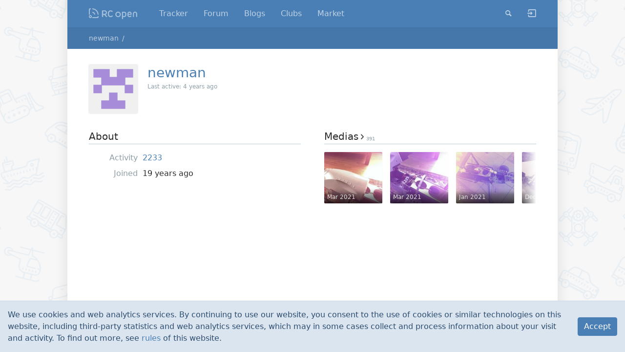

--- FILE ---
content_type: text/html; charset=UTF-8
request_url: https://rcopen.com/member11650
body_size: 9308
content:
<!DOCTYPE html><html class="no-js" itemscope itemtype="http://schema.org/WebPage"><head><meta charset="UTF-8"><meta name="viewport" content="width=device-width, initial-scale=1.0"><title>newman</title><meta name="title" content="newman"><meta property="og:title" content="newman"><meta name="twitter:card" content="summary"><meta name="twitter:title" content="newman"><link rel="stylesheet" href="/assets/bundle-frontend-6ecd3a7bf530ca0b6c1a79417f2e7f8a.css"><link rel="apple-touch-icon" sizes="180x180" href="/apple-touch-icon.png?v=A0RR7gMem5">
<link rel="icon" type="image/png" href="/favicon-32x32.png?v=A0RR7gMem5" sizes="32x32">
<link rel="icon" type="image/png" href="/favicon-16x16.png?v=A0RR7gMem5" sizes="16x16">
<link rel="manifest" href="/manifest.json?v=A0RR7gMem5">
<link rel="mask-icon" href="/safari-pinned-tab.svg?v=A0RR7gMem5" color="#5bbad5">
<link rel="shortcut icon" href="/favicon.ico?v=A0RR7gMem5">
<meta name="apple-mobile-web-app-title" content="RC open">
<meta name="application-name" content="RC open">
<meta name="msapplication-TileColor" content="#b91d47">
<meta name="msapplication-TileImage" content="/mstile-144x144.png?v=A0RR7gMem5">
<meta name="theme-color" content="#ffffff">
<meta property="og:image" content="/snippet.jpg">
<!-- Google Tag Manager -->
<script>(function(w,d,s,l,i){w[l]=w[l]||[];w[l].push({'gtm.start':
new Date().getTime(),event:'gtm.js'});var f=d.getElementsByTagName(s)[0],
j=d.createElement(s),dl=l!='dataLayer'?'&l='+l:'';j.async=true;j.src=
'https://www.googletagmanager.com/gtm.js?id='+i+dl;f.parentNode.insertBefore(j,f);
})(window,document,'script','dataLayer','GTM-5G6TM2D');</script>
<script type="text/javascript">/*eslint-disable no-alert, object-shorthand*/

(function (window) {
  'use strict';

  // Needed because we can't enable only `global` in browserify. Used by Faye.
  window.global = window.global || window;

  //////////////////////////////////////////////////////////////////////////////
  // features testing & setup no-cookies/no-js styles
  //

  function testCookies() {
    if (navigator.cookieEnabled) return true; // Quick test

    document.cookie = 'cookietest=1';
    var ret = document.cookie.indexOf('cookietest=') !== -1;
    document.cookie = 'cookietest=1; expires=Thu, 01-Jan-1970 00:00:01 GMT';
    return ret;
  }

  var docElement = document.documentElement,
      className = docElement.className;

  className = className.replace('no-js', '');
  className += ' js';
  className += testCookies() ? '' : ' no-cookies';
  className = className
                .replace(/^\s+/, '')
                .replace(/\s+$/, '')
                .replace(/\s+/g, ' ');

  docElement.className = className;

  //////////////////////////////////////////////////////////////////////////////

  var NodecaLoader = window.NodecaLoader = { booted: false };
  var alert = window.alert;
  var prelude = 
// modules are defined as an array
// [ module function, map of requireuires ]
//
// map of requireuires is short require name -> numeric require
//
// anything defined in a previous bundle is accessed via the
// orig method which is the requireuire for previous bundles

(function() {

function outer(modules, cache, entry) {
    // Save the require from previous bundle to this closure if any
    var previousRequire = typeof require == "function" && require;

    function newRequire(name, jumped){
        if(!cache[name]) {
            if(!modules[name]) {
                // if we cannot find the module within our internal map or
                // cache jump to the current global require ie. the last bundle
                // that was added to the page.
                var currentRequire = typeof require == "function" && require;
                if (!jumped && currentRequire) return currentRequire(name, true);

                // If there are other bundles on this page the require from the
                // previous one is saved to 'previousRequire'. Repeat this as
                // many times as there are bundles until the module is found or
                // we exhaust the require chain.
                if (previousRequire) return previousRequire(name, true);
                var err = new Error('Cannot find module \'' + name + '\'');
                err.code = 'MODULE_NOT_FOUND';
                throw err;
            }
            var m = cache[name] = {exports:{}};
            modules[name][0].call(m.exports, function(x){
                var id = modules[name][1][x];
                return newRequire(id ? id : x);
            },m,m.exports,outer,modules,cache,entry);
        }
        return cache[name].exports;
    }
    for(var i=0;i<entry.length;i++) newRequire(entry[i]);

    // Override the current require with this new one
    return newRequire;
}

return outer;

})()
;
  var require = prelude({}, {}, []);


  NodecaLoader.wrap = function (modules, cache, entry) {
    require = prelude(modules, cache, entry);
  };


  function uniq(array) { return array.filter((x, i, a) => a.indexOf(x) === i); }

  // Cached non-operable function.
  function noop() {}

  function get_script(source) {
    return new Promise(function (resolve) {
      var script = document.createElement('script');

      script.onload = script.onreadystatechange = function (_, isAbort) {
        if (isAbort || !script.readyState || /loaded|complete/.test(script.readyState)) {
          script.onload = script.onreadystatechange = null;
          /* eslint-disable no-undefined */
          script = undefined;
          if (!isAbort) setTimeout(resolve, 0);
        }
      };

      script.src = source;
      document.getElementsByTagName('head')[0].appendChild(script);
    });
  }

  function get_style(source) {
    var link = document.createElement('link');
    link.href = source;
    link.type = 'text/css';
    link.rel = 'stylesheet';
    link.media = 'screen,print';
    document.getElementsByTagName('head')[0].appendChild(link);
  }

  // Mapping of package names to package metadata for all available packages at
  // the currect locale. The metadata is an object consists of three keys:
  //
  //   `js`            - URL to bundle, containing this package's JS
  //   `css`           - URL to bundle, containing this package's CSS
  //   `packagesQueue` - sorted list of dependencies, including this
  //                     package (just list of package names)
  //
  // This variable is initialized by `loadAssets.init()`.
  var assets;


  // Track loaded URLs of bundles (as keys, values are just `true`)
  var loaded_urls = {};

  // Track loaded packages, true/false
  var loaded_packages = {};

  // Initialization functions for those packages
  var loaded_packages_init_fn = {};


  // Sandbox object passed as an argument to each module.
  // It should be filled in `NodecaLoader.package_load`.
  var N = { loader: NodecaLoader };

  // For easy debugging only.
  NodecaLoader.N = N;

  // Returns route match data for the given method (e.g. GET) on the given URL
  // or null if none is found. Requires N to be initialized.
  function findRoute(url, method) {
    var matchArray = N.router.matchAll(url),
        match,
        index,
        length;

    for (index = 0, length = matchArray.length; index < length; index += 1) {
      match = matchArray[index];

      if (match.meta.methods[method]) return match;
    }

    // Not found.
    return null;
  }

  // Storage of registered client modules.
  // Keys are API paths like 'app.method.submethod'
  var clientModules = {};

  function registerClientModule(apiPath, func) {
    if (clientModules[apiPath] && clientModules[apiPath].initialized) return;

    var module = clientModules[apiPath] = {
      initialized: true,
      func: func,
      internal: { exports: {}, apiPath: apiPath }
    };

    /*eslint-disable no-use-before-define*/
    initSingleClientModule(module);
  }

  // Initialize client module. Used once per module.
  function initSingleClientModule(module) {
    function resolveI18nPath(path) {
      if (path.charAt(0) === '@') return path.slice(1);
      return module.internal.apiPath + '.' + path;
    }

    // Local `t` (translate) function for use only within this module.
    // It allows to use phrase strings relative to the module's API path.
    function translationHelper(phrase, params) {
      return N.runtime.t(resolveI18nPath(phrase), params);
    }

    translationHelper.exists = function translationExistsHelper(phrase) {
      return N.runtime.t.exists(resolveI18nPath(phrase));
    };

    // Execute the module's `func` function. It will populate the exports. Require
    // function passed through `NodecaLoader.wrap()`.
    module.func.call(
      window, // this object
      N,
      module.internal.exports,
      module.internal,
      translationHelper
    );
  }

  // Really needed export.
  NodecaLoader.registerClientModule = registerClientModule;

  // Load a package with all of its associated assets and dependencies.
  // `preload` parameter is an optional array of URLs which are needed to load
  // before the given package.
  function loadAssets(pkgNames, preload) {
    var resources = [];
    var scheduled = {};
    var loadQueue = [];

    pkgNames = Array.isArray(pkgNames) ? pkgNames : [ pkgNames ];

    if (!pkgNames.length) {
      return Promise.resolve();
    }

    for (var i = 0; i < pkgNames.length; i++) {
      if (!assets[pkgNames[i]]) {
        return Promise.reject(new Error('Unknown package (' + pkgNames[i] + ')'));
      }

      loadQueue = loadQueue.concat(assets[pkgNames[i]].packagesQueue.slice(0).reverse());
    }

    uniq(loadQueue).forEach(function (dependency) {
      var alreadyLoaded, pkgDist = assets[dependency];

      if (pkgDist.css.length) {
        alreadyLoaded = pkgDist.css.reduce(function (acc, css) {
          return acc || loaded_urls[css] || scheduled[css];
        }, false);

        if (!alreadyLoaded) {
          resources.unshift(pkgDist.css[0]);
          scheduled[pkgDist.css[0]] = true;
        }
      }

      if (pkgDist.js.length) {
        alreadyLoaded = pkgDist.js.reduce(function (acc, js) {
          return acc || loaded_urls[js] || scheduled[js];
        }, false);

        if (!alreadyLoaded) {
          resources.unshift(pkgDist.js[0]);
          scheduled[pkgDist.js[0]] = true;
        }
      }
    });

    // Copy the preload array to allow pushing without side-effects.
    if (preload) {
      resources = preload.concat(resources);
    }

    // Inject CSS
    resources.forEach(function (file) {
      if (/[.]css$/.test(file)) { get_style(file); }
    });

    // Inject JS
    var wait_js = [];
    resources.forEach(function (file) {
      if (/[.]js$/.test(file)) { wait_js.push(get_script(file)); }
    });

    return Promise.all(wait_js)
      .then(function () {
        resources.forEach(function (url) { loaded_urls[url] = true; });

        [ ...loadQueue ].reverse().forEach(function (pkg) {
          if (loaded_packages[pkg]) return;
          if (loaded_packages_init_fn[pkg]) loaded_packages_init_fn[pkg].call({}, N, require);
          loaded_packages[pkg] = true;
        });

        if (!N.wire) { throw new Error('Asset load error: "N.Wire" unavailable.'); }

        // make sure DOM is loaded
        return new Promise(function (resolve) {
          if (document.readyState !== 'loading') {
            resolve();
            return;
          }

          function onload() {
            document.removeEventListener('DOMContentLoaded', onload);
            resolve();
          }

          document.addEventListener('DOMContentLoaded', onload);
        });
      })
      .then(function () {
        return N.wire.emit('init:assets', {}).catch(function (err) {
          throw new Error('Asset load error: "init:assets" failed. ' + (err.message || err));
        });
      });
  }


  // Loads all necessary shims and libraries and assets for given package.
  loadAssets.init = function init(assetsMap, pkgName, shims) {
    shims = shims || [];

    // Set internal assets map.
    assets = assetsMap;

    // Init can be called only once.
    loadAssets.init = noop;

    // Mark all stylesheets of the given package as loaded, since they are
    // included to head of the page.
    assets[pkgName].packagesQueue.forEach(function (dependency) {
      assets[dependency].css.forEach(function (file) { loaded_urls[file] = true; });
    });

    loadAssets(pkgName, shims).then(function () {
      if (!N.wire) {
        throw new Error('Assets init error. Refresh page & try again. ' +
                        'If problem still exists - contact administrator.');
      }

      // First try to match full URL, if not matched - try without anchor.
      var baseUrl = location.protocol + '//' + location.host + location.pathname + location.search,
          route   = findRoute(baseUrl + location.hash, 'get') ||
                    findRoute(baseUrl, 'get');

      if (!route) {
        throw new Error('Init error: failed to detect internal identifier (route) of ' +
                        'this page. Refresh page & try again. If problem still exists ' +
                        '- contact administrator.');
      }

      var page_env = {
        url:        location.href,
        anchor:     location.hash,
        apiPath:    route.meta.methods.get,
        params:     route.params,
        state:      window.history.state,
        first_load: true
      };

      var preload = [];

      Promise.resolve()
      .then(function () { return N.wire.emit('navigate.preload:' + route.meta.methods.get, preload); })
      .then(function () { return loadAssets(preload); })
      .then(function () { return N.wire.emit('navigate.done', page_env); })
      .then(function () { return N.wire.emit('navigate.done:' + route.meta.methods.get, page_env); })
      .then(function () { NodecaLoader.booted = true; })
      .catch(function (err) {
        /*eslint-disable no-console*/
        try { console.error(err); } catch (__) {}
        alert('Init error: ' + err);
      });
    })
    .catch(function (err) {
      alert(err.message || err);
    });
  };

  // Helper for dynamic components load.
  NodecaLoader.loadAssets = loadAssets;

  // Package wrapper
  NodecaLoader.package_load = function package_load(name, fn) {
    loaded_packages_init_fn[name] = fn;
  };

})(window);


var shims = [];

NodecaLoader.loadAssets.init(
  {"admin":{"packagesQueue":["lib","l10n","lib-admin","vendor.pikaday","vendor.knockout","vendor.typeahead","admin"],"css":["/assets/bundle-backend-47e774ea8ec2fb246ae7603b4e1bf78d.css"],"js":["/assets/bundle-backend.en-US-a5801991b9863297358c83265fe6b9b4.js"]},"common":{"packagesQueue":["lib","lib-frontend","l10n","common"],"css":["/assets/bundle-frontend-6ecd3a7bf530ca0b6c1a79417f2e7f8a.css"],"js":["/assets/bundle-frontend.en-US-748d4e2c3b7af164e40b46329bbd670a.js"]},"lib":{"packagesQueue":["lib"],"css":[],"js":["/assets/bundle-lib.en-US-23d1d64ef71e003d8c8394bfb7013abc.js"]},"vendor.diff":{"packagesQueue":["vendor.diff"],"css":["/assets/bundle-vendor.diff-e77724bbcf63e405b1d341c6281ebed0.css"],"js":["/assets/bundle-vendor.diff.en-US-1305b7fcbe11f798d0bf93de6b8b7f65.js"]},"vendor.knockout":{"packagesQueue":["vendor.knockout"],"css":[],"js":["/assets/bundle-vendor.knockout.en-US-ed9f23268bc9b7a32d550f28d069d288.js"]},"vendor.leaflet":{"packagesQueue":["vendor.leaflet"],"css":["/assets/bundle-vendor.leaflet-1ff8a3af2654644bde12c0be0273b854.css"],"js":["/assets/bundle-vendor.leaflet.en-US-ed9f23268bc9b7a32d550f28d069d288.js"]},"vendor.pikaday":{"packagesQueue":["vendor.pikaday"],"css":["/assets/bundle-vendor.pikaday-623f42ea71721ab35564d0ac99e67b7f.css"],"js":["/assets/bundle-vendor.pikaday.en-US-ed9f23268bc9b7a32d550f28d069d288.js"]},"vendor.image-blob-reduce":{"packagesQueue":["vendor.image-blob-reduce"],"css":[],"js":["/assets/bundle-vendor.image-blob-reduce.en-US-ed9f23268bc9b7a32d550f28d069d288.js"]},"vendor.typeahead":{"packagesQueue":["vendor.typeahead"],"css":["/assets/bundle-vendor.typeahead-31ee205ac6dda59d186c677e7a687304.css"],"js":["/assets/bundle-vendor.typeahead.en-US-cfd1da9c7b52e371f3b6b65d86dc1a6b.js"]},"lib-admin":{"packagesQueue":["lib-admin"],"css":["/assets/bundle-backend-47e774ea8ec2fb246ae7603b4e1bf78d.css"],"js":["/assets/bundle-backend.en-US-a5801991b9863297358c83265fe6b9b4.js"]},"lib-frontend":{"packagesQueue":["lib-frontend"],"css":["/assets/bundle-frontend-6ecd3a7bf530ca0b6c1a79417f2e7f8a.css"],"js":["/assets/bundle-frontend.en-US-748d4e2c3b7af164e40b46329bbd670a.js"]},"l10n":{"packagesQueue":["l10n"],"css":["/assets/bundle-frontend-6ecd3a7bf530ca0b6c1a79417f2e7f8a.css","/assets/bundle-backend-47e774ea8ec2fb246ae7603b4e1bf78d.css"],"js":["/assets/bundle-frontend.en-US-748d4e2c3b7af164e40b46329bbd670a.js","/assets/bundle-backend.en-US-a5801991b9863297358c83265fe6b9b4.js"]},"mdedit":{"packagesQueue":["mdedit"],"css":["/assets/bundle-mdedit-e463660c6dd1d75151102a3331a38f63.css"],"js":["/assets/bundle-mdedit.en-US-269d1b03f2c08ab0573b4312d9ff6b17.js"]},"users":{"packagesQueue":["lib","lib-frontend","l10n","common","users"],"css":["/assets/bundle-frontend-6ecd3a7bf530ca0b6c1a79417f2e7f8a.css"],"js":["/assets/bundle-frontend.en-US-748d4e2c3b7af164e40b46329bbd670a.js"]},"forum":{"packagesQueue":["lib","lib-frontend","l10n","common","forum"],"css":["/assets/bundle-frontend-6ecd3a7bf530ca0b6c1a79417f2e7f8a.css"],"js":["/assets/bundle-frontend.en-US-748d4e2c3b7af164e40b46329bbd670a.js"]},"nntp":{"packagesQueue":["nntp"],"css":["/assets/bundle-frontend-6ecd3a7bf530ca0b6c1a79417f2e7f8a.css"],"js":["/assets/bundle-frontend.en-US-748d4e2c3b7af164e40b46329bbd670a.js"]},"search":{"packagesQueue":["lib","lib-frontend","l10n","common","search"],"css":["/assets/bundle-frontend-6ecd3a7bf530ca0b6c1a79417f2e7f8a.css"],"js":["/assets/bundle-frontend.en-US-748d4e2c3b7af164e40b46329bbd670a.js"]},"blogs":{"packagesQueue":["lib","lib-frontend","l10n","common","blogs"],"css":["/assets/bundle-frontend-6ecd3a7bf530ca0b6c1a79417f2e7f8a.css"],"js":["/assets/bundle-frontend.en-US-748d4e2c3b7af164e40b46329bbd670a.js"]},"clubs":{"packagesQueue":["lib","lib-frontend","l10n","common","clubs"],"css":["/assets/bundle-frontend-6ecd3a7bf530ca0b6c1a79417f2e7f8a.css"],"js":["/assets/bundle-frontend.en-US-748d4e2c3b7af164e40b46329bbd670a.js"]},"market":{"packagesQueue":["lib","lib-frontend","l10n","common","market"],"css":["/assets/bundle-frontend-6ecd3a7bf530ca0b6c1a79417f2e7f8a.css"],"js":["/assets/bundle-frontend.en-US-748d4e2c3b7af164e40b46329bbd670a.js"]},"rco-nodeca":{"packagesQueue":["lib","lib-frontend","l10n","common","rco-nodeca"],"css":["/assets/bundle-frontend-6ecd3a7bf530ca0b6c1a79417f2e7f8a.css"],"js":["/assets/bundle-frontend.en-US-748d4e2c3b7af164e40b46329bbd670a.js"]}},
  'users',
  shims
);
</script></head><body><!-- Google Tag Manager (noscript) -->
<noscript><iframe src="https://www.googletagmanager.com/ns.html?id=GTM-5G6TM2D"
height="0" width="0" style="display:none;visibility:hidden"></iframe></noscript>
<div class="notifications-container"><div class="layout__container container-fluid"><div style="position:relative"><div class="notifications"></div></div></div></div><div class="user-member-page" id="content"><nav class="navbar-primary navbar navbar-dark bg-primary fixed-top navbar-expand-md"><div class="navbar-inner container-fluid layout__container"><a class="navbar-brand navbar__m-hide-on-search" href="/">Nodeca</a><div class="navbar__right-burger"><button class="navbar-toggler navbar-toggler-right icon icon-menu" type="button" data-on-click="common.blocks.navbar:toggle_menu"></button></div><div class="navbar-collapse collapse"><ul class="navbar-nav navbar__m-hide-on-search"><li class="nav-item" data-api-path="users.tracker" data-autoselect="0"><a class="nav-link" href="https://rcopen.com/tracker">Tracker</a></li><li class="nav-item" data-api-path="forum.index" data-autoselect="1"><a class="nav-link" href="https://rcopen.com/">Forum</a></li><li class="nav-item" data-api-path="blogs.index" data-autoselect="1"><a class="nav-link" href="https://rcopen.com/blogs">Blogs</a></li><li class="nav-item" data-api-path="clubs.index" data-autoselect="1"><a class="nav-link" href="https://rcopen.com/clubs">Clubs</a></li><li class="nav-item" data-api-path="market.index.buy" data-autoselect="1"><a class="nav-link" href="https://rcopen.com/market">Market</a></li></ul><div class="navbar__right navbar-nav"><div class="nav-item nav-search nav-search__m-wide" data-method="search.general" data-params="{}"><a class="nav-link nav-search__btn icon icon-search" href="https://rcopen.com/search" title="Search" data-on-click="common.blocks.navbar.search:show"></a><form class="nav-search__form" data-on-submit="common.blocks.navbar.search:submit"><div class="input-group"><span class="input-group-btn"><button class="btn nav-search__go icon icon-search" title="Go!" type="submit"></button></span><input class="form-control nav-search__input" placeholder="Search" name="query"><span class="input-group-btn"><button class="btn nav-search__close icon icon-x" data-on-click="common.blocks.navbar.search:hide"></button></span></div></form></div><div class="nav-item nav-search nav-search__m-narrow"><a class="nav-link" href="https://rcopen.com/search">Search</a></div><div class="nav-item navbar-auth__guest-login" data-api-path="users.auth.login"><a class="nav-link icon icon-login navbar-guest" href="https://rcopen.com/auth/login" title="Login / Register"></a></div></div></div></div></nav><nav class="breadcrumbs-container"><div class="layout__container container-fluid"><div class="breadcrumbs" itemprop="breadcrumb" itemscope itemtype="http://schema.org/Breadcrumb"><span class="breadcrumbs__item"><a class="breadcrumbs__link" href="https://rcopen.com/member11650">newman</a></span></div></div></nav><div class="layout__container container-fluid"><header class="member-head member-head__m-guest"><div class="member-head__aside"><div class="member-avatar"><img class="member-avatar__image _identicon" src="[data-uri]" data-user-id="43d9ff4c3df955007778d1cd"></div></div><div class="member-head__content"><div class="page-head"><h1 class="page-head__title" itemprop="name">newman</h1><p class="page-head__descr member__last-visit" itemprop="description">Last active: <time datetime="2021-11-02T19:49:47Z" data-format="last_active" title=" 2 November 2021, 19:49">4 years ago</time></p></div></div></header><div class="member-blocks"><div class="row"><div class="col-md-6 member-blocks__col-left"><div class="member-block"><div class="member-block__header"><div class="member-block__header-title"><a class="member-block__header-collapser" href="#member-about-info" data-bs-toggle="collapse"><div class="icon icon-collapse"></div><div class="icon icon-expand"></div></a><div class="member-block__header-text">About</div></div></div><div class="member-block__inner collapse show" id="member-about-info"><dl class="member-about__dl"><dt class="member-about__dt">Activity</dt><dd class="member-about__dd"><a href="https://rcopen.com/member11650/activity">2233</a></dd><dt class="member-about__dt">Joined</dt><dd class="member-about__dd"><time datetime="2006-01-27T11:09:00Z" data-format="registered_time" title="27 January 2006, 11:09">19 years ago</time></dd></dl></div></div></div><div class="col-md-6 member-blocks__col-right"><div class="member-block"><div class="member-block__header"><div class="member-block__header-title"><a class="member-block__header-collapser" href="#member-medias-info" data-bs-toggle="collapse"><div class="icon icon-collapse"></div><div class="icon icon-expand"></div></a><a class="member-block__header-link" href="https://rcopen.com/member11650/albums/all">Medias<span class="member-block__header-arrow icon icon-right-open"></span><small class="member-block__header-counter">391</small></a></div></div><div class="member-block__inner collapse show" id="member-medias-info"><ul class="member-block__image-list"><li class="member-block__image-list-item"><a class="thumb thumb__m-sm thumb__m-responsive" href="https://rcopen.com/member11650/media/605739029970730077122c7a"><img class="thumb__image" src="https://rcopen.com/files/605739029970730077122c7a_sm"><div class="thumb-caption thumb-caption__m-secondary"><div class="thumb-caption__line"><time datetime="2021-03-21T12:16:02Z" data-format="relative" title="21 March 2021, 12:16">Mar 2021</time></div></div></a></li><li class="member-block__image-list-item"><a class="thumb thumb__m-sm thumb__m-responsive" href="https://rcopen.com/member11650/media/605738f199707300771226aa"><img class="thumb__image" src="https://rcopen.com/files/605738f199707300771226aa_sm"><div class="thumb-caption thumb-caption__m-secondary"><div class="thumb-caption__line"><time datetime="2021-03-21T12:15:45Z" data-format="relative" title="21 March 2021, 12:15">Mar 2021</time></div></div></a></li><li class="member-block__image-list-item"><a class="thumb thumb__m-sm thumb__m-responsive" href="https://rcopen.com/member11650/media/60046e01997073007712210f"><img class="thumb__image" src="https://rcopen.com/files/60046e01997073007712210f_sm"><div class="thumb-caption thumb-caption__m-secondary"><div class="thumb-caption__line"><time datetime="2021-01-17T17:04:01Z" data-format="relative" title="17 January 2021, 17:04">Jan 2021</time></div></div></a></li><li class="member-block__image-list-item"><a class="thumb thumb__m-sm thumb__m-responsive" href="https://rcopen.com/member11650/media/5fc6a3629970730077121b61"><img class="thumb__image" src="https://rcopen.com/files/5fc6a3629970730077121b61_sm"><div class="thumb-caption thumb-caption__m-secondary"><div class="thumb-caption__line"><time datetime="2020-12-01T20:11:14Z" data-format="relative" title=" 1 December 2020, 20:11">Dec 2020</time></div></div></a></li><li class="member-block__image-list-item"><a class="thumb thumb__m-sm thumb__m-responsive" href="https://rcopen.com/member11650/media/5fb6220099707300771215c9"><img class="thumb__image" src="https://rcopen.com/files/5fb6220099707300771215c9_sm"><div class="thumb-caption thumb-caption__m-secondary"><div class="thumb-caption__line"><time datetime="2020-11-19T07:42:56Z" data-format="relative" title="19 November 2020, 07:42">Nov 2020</time></div></div></a></li><li class="member-block__image-list-item"><a class="thumb thumb__m-sm thumb__m-responsive" href="https://rcopen.com/member11650/media/5fb376f39970730077120fc1"><img class="thumb__image" src="https://rcopen.com/files/5fb376f39970730077120fc1_sm"><div class="thumb-caption thumb-caption__m-secondary"><div class="thumb-caption__line"><time datetime="2020-11-17T07:08:35Z" data-format="relative" title="17 November 2020, 07:08">Nov 2020</time></div></div></a></li><li class="member-block__image-list-item"><a class="thumb thumb__m-sm thumb__m-responsive" href="https://rcopen.com/member11650/media/5fb376e599707300771209e1"><img class="thumb__image" src="https://rcopen.com/files/5fb376e599707300771209e1_sm"><div class="thumb-caption thumb-caption__m-secondary"><div class="thumb-caption__line"><time datetime="2020-11-17T07:08:21Z" data-format="relative" title="17 November 2020, 07:08">Nov 2020</time></div></div></a></li></ul></div></div></div></div></div></div></div><footer class="layout__container container-fluid page-footer"><ul class="page-footer-nav"><li class="page-footer-nav__item"><a class="page-footer-nav__item-link" href="https://rcopen.com/rules">Rules</a></li><li class="page-footer-nav__item"><a class="page-footer-nav__item-link" href="https://rcopen.com/contacts">Contacts</a></li><li class="page-footer-nav__item dropup"><a class="page-footer-nav__item-link dropdown-toggle" href="#" id="rnds0" aria-haspopup="true" aria-expanded="false" data-bs-toggle="dropdown">Language</a><div class="dropdown-menu dropdown-menu-start" aria-labelledby="rnds0"><button class="dropdown-item" data-on-click="common.set_language" data-locale="en-US">English</button><button class="dropdown-item" data-on-click="common.set_language" data-locale="ru-RU">Русский</button></div></li></ul><div class="nojs-alert js-hide"><div class="alert alert-danger">This site will not work without javascript!</div></div><div class="nocookies-alert"><div class="alert alert-danger">This site will not work if cookies are completely disabled.</div></div><div class="site-offline-msg text-center"><div class="alert alert-danger">Site is offline</div></div><div class="debug"><div class="layout__container container-fluid"><div class="debug-timeline" id="debug_timeline"></div></div></div></footer><div id="runtime" style="display: none">{&quot;assets_hash&quot;:&quot;a8b26fa7f6e768b07a72c8c9aadb9422&quot;,&quot;page_data&quot;:{&quot;users&quot;:{&quot;43d9ff4c3df955007778d1cd&quot;:{&quot;_id&quot;:&quot;43d9ff4c3df955007778d1cd&quot;,&quot;hid&quot;:11650,&quot;name&quot;:&quot;newman&quot;,&quot;nick&quot;:&quot;newman&quot;,&quot;avatar_id&quot;:null,&quot;css&quot;:&quot;&quot;}},&quot;profile_tab&quot;:false},&quot;locale&quot;:&quot;en-US&quot;,&quot;user_id&quot;:&quot;000000000000000000000000&quot;,&quot;user_hid&quot;:0,&quot;user_name&quot;:&quot;&quot;,&quot;user_nick&quot;:&quot;&quot;,&quot;user_avatar&quot;:null,&quot;is_member&quot;:false,&quot;settings&quot;:{&quot;can_access_acp&quot;:false,&quot;can_use_dialogs&quot;:false,&quot;hide_heavy_content&quot;:false},&quot;unread_dialogs&quot;:false,&quot;footer&quot;:{&quot;rules&quot;:{&quot;to&quot;:&quot;common.rules&quot;},&quot;contacts&quot;:{&quot;to&quot;:&quot;rco-nodeca.contacts&quot;}},&quot;navbar&quot;:{&quot;tracker&quot;:{&quot;to&quot;:&quot;users.tracker&quot;,&quot;autoselect&quot;:false,&quot;priority&quot;:10},&quot;forum&quot;:{&quot;to&quot;:&quot;forum.index&quot;},&quot;blogs&quot;:{&quot;to&quot;:&quot;blogs.index&quot;},&quot;clubs&quot;:{&quot;to&quot;:&quot;clubs.index&quot;},&quot;market&quot;:{&quot;to&quot;:&quot;market.index.buy&quot;}},&quot;recaptcha&quot;:{&quot;public_key&quot;:&quot;6LcyTs0dAAAAADW_1wxPfl0IHuXxBG7vMSSX26Z4&quot;},&quot;layout&quot;:&quot;common.layout&quot;}</div></body></html>